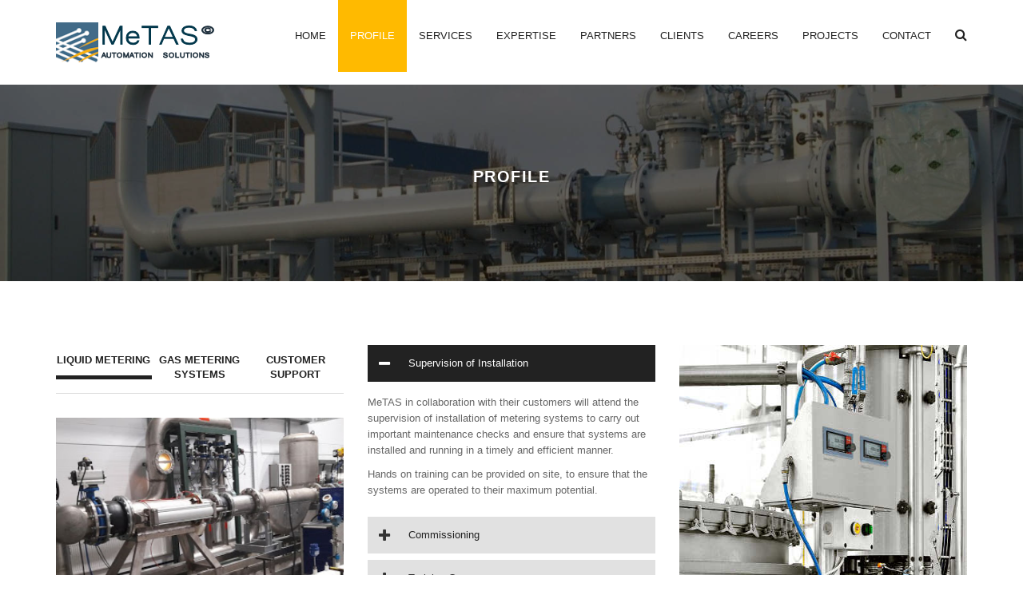

--- FILE ---
content_type: text/html; charset=utf-8
request_url: https://www.metas-fze.com/index.php/about
body_size: 5720
content:

<!doctype html>
<html prefix="og: http://ogp.me/ns#" xmlns="http://www.w3.org/1999/xhtml" lang="en-gb" class="no-js">
<!-- head -->
<head>
<meta charset="utf-8">
<meta name="viewport" content="width=device-width, initial-scale=1">
<base href="https://www.metas-fze.com/index.php/about" />
	<meta http-equiv="content-type" content="text/html; charset=utf-8" />
	<meta name="keywords" content="metas, FZE, metering, pracsi, Silvertech, Loops Automation, CIMAC, MEGATECH, HONEYWELL, HIMA, EMERSON, INVENSYS, ARCHIRODON, Allen Bradley, Rockwell Automation, GE FANUC, SIL3, Safety Integrity, TUV, ESD, Emergency Shutdown, DCS, Distributed Control, PLC, Programmable Logic Control, SAFETY SYSTEM, Pracsi, dubai, emirates, middle east, Saudi Arabia , Arabic, oil industry, monitoring, control systems, analytical process, instrumentation, market, partnership, network, Yamatake, R Stahl, Modicon, AEG, industry, solutions, automation, technology, integrated, Internet, compilation, Alderley Systems" />
	<meta name="description" content="MeTAS FZE, Metering Technology Automation Solutions Engineering, Instrumentation Applications" />
	<meta name="generator" content="Joomla! - Open Source Content Management" />
	<title>Profile</title>
	<link href="/index.php/about?format=feed&amp;type=rss" rel="alternate" type="application/rss+xml" title="RSS 2.0" />
	<link href="/index.php/about?format=feed&amp;type=atom" rel="alternate" type="application/atom+xml" title="Atom 1.0" />
	<link href="/templates/konstruct/favicon.ico" rel="shortcut icon" type="image/vnd.microsoft.icon" />
	<link href="https://cdnjs.cloudflare.com/ajax/libs/simple-line-icons/2.4.1/css/simple-line-icons.min.css" rel="stylesheet" type="text/css" />
	<link href="/components/com_k2/css/k2.css?v=2.11.20241016" rel="stylesheet" type="text/css" />
	<link href="/plugins/system/jce/css/content.css?e5ebe58980a1443fc68fcbed73bf643d" rel="stylesheet" type="text/css" />
	<style type="text/css">
#scrollToTop {
	cursor: pointer;
	font-size: 0.9em;
	position: fixed;
	text-align: center;
	z-index: 9999;
	-webkit-transition: background-color 0.2s ease-in-out;
	-moz-transition: background-color 0.2s ease-in-out;
	-ms-transition: background-color 0.2s ease-in-out;
	-o-transition: background-color 0.2s ease-in-out;
	transition: background-color 0.2s ease-in-out;

	background: #121212;
	color: #ffffff;
	border-radius: 3px;
	padding-left: 12px;
	padding-right: 12px;
	padding-top: 12px;
	padding-bottom: 12px;
	right: 20px; bottom: 20px;
}

#scrollToTop:hover {
	background: #ffba00;
	color: #ffffff;
}

#scrollToTop > img {
	display: block;
	margin: 0 auto;
}
	</style>
	<script type="application/json" class="joomla-script-options new">{"csrf.token":"15d701efd57acb3ff316f4708d009051","system.paths":{"root":"","base":""}}</script>
	<script src="/media/jui/js/jquery.min.js?e5ebe58980a1443fc68fcbed73bf643d" type="text/javascript"></script>
	<script src="/media/jui/js/jquery-noconflict.js?e5ebe58980a1443fc68fcbed73bf643d" type="text/javascript"></script>
	<script src="/media/jui/js/jquery-migrate.min.js?e5ebe58980a1443fc68fcbed73bf643d" type="text/javascript"></script>
	<script src="/media/k2/assets/js/k2.frontend.js?v=2.11.20241016&sitepath=/" type="text/javascript"></script>
	<script src="/media/system/js/mootools-core.js?e5ebe58980a1443fc68fcbed73bf643d" type="text/javascript"></script>
	<script src="/media/system/js/core.js?e5ebe58980a1443fc68fcbed73bf643d" type="text/javascript"></script>
	<script src="/media/system/js/mootools-more.js?e5ebe58980a1443fc68fcbed73bf643d" type="text/javascript"></script>
	<script src="/media/plg_system_sl_scrolltotop/js/scrolltotop_mt.js" type="text/javascript"></script>
	<script src="/media/system/js/caption.js?e5ebe58980a1443fc68fcbed73bf643d" type="text/javascript"></script>
	<script type="text/javascript">
document.addEvent('domready', function() {
	new Skyline_ScrollToTop({
		'image':		'/images/back_to_top_btn.png',
		'text':			'',
		'title':		'',
		'className':	'scrollToTop',
		'duration':		500,
		'transition':	Fx.Transitions.linear
	});
});jQuery(window).on('load',  function() {
				new JCaption('img.caption');
			});
	</script>

<!-- css -->
<link href="//maxcdn.bootstrapcdn.com/font-awesome/4.6.3/css/font-awesome.min.css" rel="stylesheet">
<link href='http://fonts.googleapis.com/css?family=Montserrat:400,700' rel='stylesheet' type='text/css'>
<link rel="stylesheet" type="text/css" href="/templates/konstruct/css/bootstrap.min.css" media="screen">
<link rel="stylesheet" type="text/css" href="/templates/konstruct/css/font-awesome.css" media="screen">
<link rel="stylesheet" type="text/css" href="/templates/konstruct/css/jquery.bxslider.css" media="screen">
<link rel="stylesheet" type="text/css" href="/templates/konstruct/css/magnific-popup.css" media="screen">

<!-- REVOLUTION STYLE SHEETS -->
<link rel="stylesheet" type="text/css" href="/templates/konstruct/css/settings.css">
<!-- REVOLUTION LAYERS STYLES -->
<link rel="stylesheet" type="text/css" href="/templates/konstruct/css/layers.css">
<!-- REVOLUTION NAVIGATION STYLES -->
<link rel="stylesheet" type="text/css" href="/templates/konstruct/css/navigation.css">
<link rel="stylesheet" type="text/css" href="/templates/konstruct/css/style.css" media="screen">
<script type="text/javascript" src="/templates/konstruct/js/jquery.min.js"></script>
<script type="text/javascript" src="/templates/konstruct/js/jquery.migrate.js"></script>
<script type="text/javascript" src="/templates/konstruct/js/jquery.bxslider.min.js"></script>
<script type="text/javascript" src="/templates/konstruct/js/bootstrap.min.js"></script>
<script type="text/javascript" src="/templates/konstruct/js/jquery.imagesloaded.min.js"></script>
<script type="text/javascript" src="/templates/konstruct/js/jquery.magnific-popup.min.js"></script>
<script type="text/javascript" src="/templates/konstruct/js/jquery.isotope.min.js"></script>
<script type="text/javascript" src="/templates/konstruct/js/retina-1.1.0.min.js"></script>

<!-- REVOLUTION JS FILES -->
<script type="text/javascript" src="/templates/konstruct/js/jquery.themepunch.tools.min.js"></script>
<script type="text/javascript" src="/templates/konstruct/js/jquery.themepunch.revolution.min.js"></script>

<!-- SLIDER REVOLUTION 5.0 EXTENSIONS
(Load Extensions only on Local File Systems !
The following part can be removed on Server for On Demand Loading) -->
<script type="text/javascript" src="/templates/konstruct/js/extensions/revolution.extension.actions.min.js"></script>
<script type="text/javascript" src="/templates/konstruct/js/extensions/revolution.extension.carousel.min.js"></script>
<script type="text/javascript" src="/templates/konstruct/js/extensions/revolution.extension.kenburn.min.js"></script>
<script type="text/javascript" src="/templates/konstruct/js/extensions/revolution.extension.layeranimation.min.js"></script>
<script type="text/javascript" src="/templates/konstruct/js/extensions/revolution.extension.migration.min.js"></script>
<script type="text/javascript" src="/templates/konstruct/js/extensions/revolution.extension.navigation.min.js"></script>
<script type="text/javascript" src="/templates/konstruct/js/extensions/revolution.extension.parallax.min.js"></script>
<script type="text/javascript" src="/templates/konstruct/js/extensions/revolution.extension.slideanims.min.js"></script>
<script type="text/javascript" src="/templates/konstruct/js/extensions/revolution.extension.video.min.js"></script>
<script type="text/javascript" src="/templates/konstruct/js/script.js"></script>
<link href="/templates/konstruct/css/custom.css" rel="stylesheet" type="text/css" />
<!-- /css -->
</head>
<!-- /head -->

<!-- =========================================
body
========================================== -->

<body class="">

<!-- Container -->
<div id="container">
  <!-- Header
================================================== -->
  <header class="clearfix">
    <nav class="navbar navbar-default navbar-fixed-top" role="navigation">
      <div class="container">
        <!-- Brand and toggle get grouped for better mobile display -->
        <div class="navbar-header">
          <button type="button" class="navbar-toggle collapsed" data-toggle="collapse" data-target="#bs-example-navbar-collapse-1"> <span class="sr-only">Toggle navigation</span> <span class="icon-bar"></span> <span class="icon-bar"></span> <span class="icon-bar"></span> </button>
                    <a class="navbar-brand" href="/index.php"><img src="/templates/konstruct/images/logo.png" alt="logo"></a>
                  </div>

        <!-- Collect the nav links, forms, and other content for toggling -->
        <div class="collapse navbar-collapse" id="bs-example-navbar-collapse-1">
          <ul class="nav navbar-nav navbar-right">
            <li class="item-101"><a href="/index.php" >Home</a></li><li class="item-112 current active deeper drop"><a href="/index.php/about" >Profile</a><ul class="dropdown"><li class="item-111"><a href="/index.php/about/company" >Company Profile</a></li></ul></li><li class="item-113 deeper drop"><a href="/index.php/our-services" >Services</a><ul class="dropdown"><li class="item-114"><a href="/index.php/our-services/supervision" >Supervision</a></li><li class="item-115"><a href="/index.php/our-services/commissioning" >Commissioning</a></li><li class="item-116"><a href="/index.php/our-services/consultancy" >Consultancy</a></li><li class="item-117"><a href="/index.php/our-services/maintenance" >Maintenance</a></li></ul></li><li class="item-108 deeper drop"><a href="/index.php/expertise" >Expertise</a><ul class="dropdown"><li class="item-161"><a href="/index.php/expertise/liquid-metering" >Liquid Metering</a></li><li class="item-162"><a href="/index.php/expertise/metering-control" >Metering Control</a></li><li class="item-163"><a href="/index.php/expertise/gas-metering" >Gas Metering</a></li></ul></li><li class="item-247 deeper drop"><a href="/index.php/partners" >Partners</a><ul class="dropdown"><li class="item-250"><a href="/index.php/partners/liquid-metering" >Liquid Metering</a></li><li class="item-251"><a href="/index.php/partners/metering-control" >Metering Control</a></li><li class="item-252"><a href="/index.php/partners/gas-metering" >Gas Metering</a></li></ul></li><li class="item-253 deeper drop"><a href="/index.php/clients" >Clients</a><ul class="dropdown"><li class="item-256"><a href="/index.php/clients/liquid-metering" >Liquid Metering</a></li><li class="item-257"><a href="/index.php/clients/metering-control" >Metering Control</a></li><li class="item-258"><a href="/index.php/clients/gas-metering" >Gas Metering</a></li></ul></li><li class="item-164"><a href="/index.php/careers" >Careers</a></li><li class="item-260"><a href="/index.php/projects" >Projects</a></li><li class="item-119"><a href="/index.php/contact" >Contact</a></li>
                        <li class="search"><a href="#" class="open-search"><i class="fa fa-search"></i></a>
              <form class="form-search" action="/index.php/component/k2/itemlist/search" method="get" autocomplete="off">

<input type="search" value="Search" name="searchword" maxlength="" onblur="if(this.value=='') this.value='Search';" onfocus="if(this.value=='Search') this.value='';" />
<input type="hidden" name="categories" value="" />
</form>

            </li>
                      </ul>
        </div>
        <!-- /.navbar-collapse -->
      </div>
      <!-- /.container -->
    </nav>
  </header>
  <!-- End Header -->

  
  <!-- Breadcrumb section -->
    <section class="page-banner-section">
    <div class="container">
      <h2>Profile</h2>
    </div>
  </section>
    <!-- Breadcrumb section -->

  
  <!-- content Section -->
    <div id="system-message-container">
	</div>

  <div class="blog-featured" itemscope itemtype="https://schema.org/Blog">



</div>

    <!-- Content Section -->

          <!-- about section
================================================== -->
  <section class="about-alternative-section">
    <div class="container">
      <p>&nbsp;</p>
<div class="row" wfd-id="0">
<div class="col-md-4" wfd-id="35"><!-- Nav tabs -->
<div class="tab-posts-box" wfd-id="36">
<ul id="myTab" class="nav nav-tabs" wfd-id="41">
<li class="active" wfd-id="44"><a href="#option1" data-toggle="tab">Liquid Metering</a></li>
<li wfd-id="43"><a href="#option2" data-toggle="tab">Gas Metering Systems</a></li>
<li wfd-id="42"><a href="#option3" data-toggle="tab">Customer Support</a></li>
</ul>
<div class="tab-content" wfd-id="37">
<div id="option1" class="tab-pane active" wfd-id="40"><img src="/images/others/2.png" alt="2" width="400" height="300" />
<p>With the design, expertise and up to date knowledge of the latest metering technology, MeTAS can offer competitive solutions to meet the project requirements.</p>
</div>
<div id="option2" class="tab-pane" wfd-id="39"><img src="/images/others/ser3.jpg" alt="4" width="400" height="300" />
<p>With the design, expertise and up to date knowledge of the latest metering technology, MeTAS can offer a competitive solution to meet the project gas metering requirements</p>
</div>
<div id="option3" class="tab-pane" wfd-id="38"><img src="/images/others/4.jpg" alt="4" width="400" height="300" />
<p>MeTAS can provide customer care programs tailored to meet the requirements of the customer, a fast service response and local support throughout the Middle East.</p>
</div>
</div>
</div>
</div>
<div class="col-md-4" wfd-id="3">
<div class="accordion-box" wfd-id="4">
<div class="accord-elem active" wfd-id="32">
<div class="accord-title" wfd-id="34"><a href="#" class="accord-link"></a>
<h2>Supervision of Installation</h2>
</div>
<div class="accord-content" wfd-id="33">
<p>MeTAS in collaboration with their customers will attend the supervision of installation of metering systems to carry out important maintenance checks and ensure that systems are installed and running in a timely and efficient manner.</p>
<p>Hands on training can be provided on site, to ensure that the systems are operated to their maximum potential.</p>
</div>
</div>
<div class="accord-elem" wfd-id="24">
<div class="accord-title" wfd-id="31"><a href="#" class="accord-link"></a>
<h2>Commissioning</h2>
</div>
<div class="accord-content" wfd-id="25">
<p>MeTAS engineers can assist in the commissioning of all equipment supplied.</p>
<p style="padding-left: 30px;"><br />Commissioning activities include:</p>
<ul wfd-id="26">
<li wfd-id="30">Pre-commissioning checks</li>
<li wfd-id="29">Safety checks</li>
<li wfd-id="28">Commissioning</li>
<li wfd-id="27">Site Acceptance Tests.</li>
</ul>
<p>MeTAS undertakes projects on the basis of Lump Sum turnkey or Reimbursable.</p>
</div>
</div>
<div class="accord-elem" wfd-id="15">
<div class="accord-title" wfd-id="23"><a href="#" class="accord-link"></a>
<h2>Training Courses</h2>
</div>
<div class="accord-content" wfd-id="16">
<p>MeTAS provide training to ensure that customers achieve the maximum performance from the metering systems and equipment provided.</p>
<p style="padding-left: 30px;">Training activities includes</p>
<ul wfd-id="17">
<li wfd-id="22">:Principles of metering system design and selection of equipment and materials</li>
<li wfd-id="21">How to achieve accurate and traceable flow measurements</li>
<li wfd-id="20">Day to day operation of the metering system</li>
<li wfd-id="19">Maintaining the metering system in good condition</li>
<li wfd-id="18">Routine maintenance.</li>
</ul>
</div>
</div>
<div class="accord-elem" wfd-id="7">
<div class="accord-title" wfd-id="14"><a href="#" class="accord-link"></a>
<h2>Long Term Maintenance Contracts</h2>
</div>
<div class="accord-content" wfd-id="8">
<p>MeTAS have the ability to offer long term operation &amp; maintenance contracts to provide customers with a comprehensive cover throughout the lifetime of their metering system. Services can be provided on an ad hoc basis or as part of an annual maintenance contract.</p>
<p>Services include:</p>
<ul wfd-id="9">
<li wfd-id="13">24 hour telephone/email service</li>
<li wfd-id="12">Engineer visits to site</li>
<li wfd-id="11">Customized maintenance plans</li>
<li wfd-id="10">Systems and Software upgrades</li>
</ul>
</div>
</div>
<div class="accord-elem" wfd-id="5">
<div class="accord-content" wfd-id="6"><a href="#" class="accord-link"></a>
<p>&nbsp;</p>
</div>
</div>
</div>
</div>
<div class="col-md-4" wfd-id="1">
<div class="second-article" wfd-id="2"><img src="/images/projects/8.jpg" alt="8" width="450" height="300" />
<h2>Who we are</h2>
<p>MeTAS Technology and Automation Solutions Limited (MeTAS) has over 25 years experience in providing the Oil and Gas Industry with automation and control products and control systems for industrial complexes Petrochemical Plants and the Water, Power and Desalination Industry.&nbsp;</p>
<p><span style="color: #000000; font-size: 14pt; background-color: #99ccff;"><a href="https://process.ae/index.php?option=com_content&amp;view=article&amp;id=15&amp;Itemid=115" target="_blank" rel="noopener" style="color: #000000; background-color: #99ccff;" title="Automation &amp; Control">Automation &amp; Control</a></span></p>
</div>
</div>
</div>
    </div>
  </section>
  <!-- End about section -->
  
  
          <!-- footer
================================================== -->
  <footer>
    <div class="up-footer">
      <div class="container">
        <div class="row">
          
<div class="footer-widget col-md-3">
    <h2>About Us</h2>
    <p>MeTAS Technology and Automation Solutions Limited (MeTAS) has over 25 years experience in providing the Oil and Gas Industry.</p>
<p><img src="/templates/konstruct/images/footer-logo.png" alt="" /></p> </div>

<div class="footer-widget col-md-3">
    <h2>MENU</h2>
    <ul class="navigation">
<li class="item-101"><a href="/index.php" >Home</a></li><li class="item-112 current active parent"><a href="/index.php/about" >Profile</a></li><li class="item-113 parent"><a href="/index.php/our-services" >Services</a></li><li class="item-108 parent"><a href="/index.php/expertise" >Expertise</a></li><li class="item-247 parent"><a href="/index.php/partners" >Partners</a></li><li class="item-253 parent"><a href="/index.php/clients" >Clients</a></li><li class="item-164"><a href="/index.php/careers" >Careers</a></li><li class="item-260"><a href="/index.php/projects" >Projects</a></li><li class="item-119"><a href="/index.php/contact" >Contact</a></li></ul>
 </div>

<div class="footer-widget info-widget col-md-3">
    <h2>CONTACT US</h2>
    <p class="first-par">METERING TECHNOLOGY &amp; AUTOMATION SOLUTIONS&nbsp; LTD</p>
<p>P O Box 14542</p>
<p>Ras Al Khaimah, U.A.E</p>
<p>Phone: + 971 72444881</p>
<p>e-mail: <a href="mailto:sales@process.ae?cc=info@process.ae">sales@metas-fze.com</a></p> </div>

<div class="text-widget widget">
    <div class="text-box" wfd-id="0"><img src="/images/final_metas_logo.png" alt="final metas logo" width="180" height="175" /></div> </div>

        </div>
      </div>
    </div>
  </footer>
  <!-- End footer -->
      <div class="copyright-section">
      <p class="copyright">© Copyright 2008 - 2023 "<span style="font-family: verdana, Arial, Helvetica; font-size: 11px; text-align: justify;" wfd-id="0">MeTAS FZE</span>" by <a href="http://www.provoli.gr" target="_blank" rel="noopener noreferrer">Provoli Communications INC.</a> All rights reserved.</p>
  </div>
  </div>
<!-- End Container -->

<!-- END REVOLUTION SLIDER -->
<script type="text/javascript">
var tpj = jQuery;

var revapi206;
tpj(document).ready(function() {
if (tpj("#rev_slider_206_1").revolution == undefined) {
revslider_showDoubleJqueryError("#rev_slider_206_1");
} else {
revapi206 = tpj("#rev_slider_206_1").show().revolution({
sliderType: "standard",
jsFileLocation: "js/",
sliderLayout: "fullscreen",
dottedOverlay: "none",
delay: 9000,
navigation: {
keyboardNavigation: "off",
keyboard_direction: "horizontal",
mouseScrollNavigation: "off",
onHoverStop: "off",
touch: {
touchenabled: "on",
swipe_threshold: 75,
swipe_min_touches: 50,
swipe_direction: "horizontal",
drag_block_vertical: false
},
tabs: {
style: "metis",
enable: true,
width: 250,
height: 40,
min_width: 249,
wrapper_padding: 0,
wrapper_color: "",
wrapper_opacity: "0",
tmp: '<div class="tp-tab-wrapper"><div class="tp-tab-number">{{param1}}</div><div class="tp-tab-divider"></div><div class="tp-tab-title-mask"><div class="tp-tab-title">{{title}}</div></div></div>',
visibleAmount: 5,
hide_onmobile: true,
hide_under: 800,
hide_onleave: false,
hide_delay: 200,
direction: "vertical",
span: true,
position: "inner",
space: 0,
h_align: "left",
v_align: "center",
h_offset: 0,
v_offset: 0
}
},
responsiveLevels: [1240, 1024, 778, 480],
visibilityLevels: [1240, 1024, 778, 480],
gridwidth: [1240, 1024, 778, 480],
gridheight: [868, 768, 960, 720],
lazyType: "none",
parallax: {
type: "3D",
origo: "slidercenter",
speed: 1000,
levels: [2, 4, 6, 8, 10, 12, 14, 16, 45, 50, 47, 48, 49, 50, 0, 50],
type: "3D",
ddd_shadow: "off",
ddd_bgfreeze: "on",
ddd_overflow: "hidden",
ddd_layer_overflow: "visible",
ddd_z_correction: 100,
},
spinner: "off",
stopLoop: "on",
stopAfterLoops: 0,
stopAtSlide: 1,
shuffle: "off",
autoHeight: "off",
fullScreenAutoWidth: "off",
fullScreenAlignForce: "off",
fullScreenOffsetContainer: ".navbar-default",
fullScreenOffset: "",
disableProgressBar: "on",
hideThumbsOnMobile: "off",
hideSliderAtLimit: 0,
hideCaptionAtLimit: 0,
hideAllCaptionAtLilmit: 0,
debugMode: false,
fallbacks: {
simplifyAll: "off",
nextSlideOnWindowFocus: "off",
disableFocusListener: false,
}
});
}
}); /*ready*/
</script>
</body>
<!-- /body -->
</html>
<!-- /html -->

--- FILE ---
content_type: text/css
request_url: https://www.metas-fze.com/templates/konstruct/css/custom.css
body_size: 103
content:
/*
* @package konstruct
* @copyright (C) 2017 by Joomlastars - All rights reserved!
* @license GNU General Public License, version 2 (http://www.gnu.org/licenses/gpl-2.0.html)
* @author Joomlastars <author@joomlastars.co.in>
* @authorurl <http://themeforest.net/user/joomlastars>
*/

/* You can add new css here */

